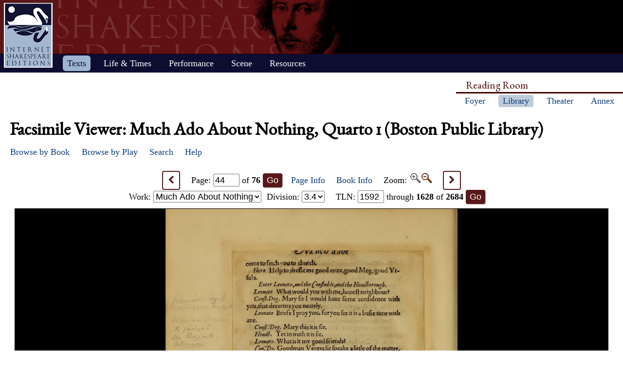

--- FILE ---
content_type: text/html; charset=UTF-8
request_url: https://internetshakespeare.uvic.ca/Library/facsimile/book/BPL_Q1_Ado/44/index.html%3Fzoom=1500.html
body_size: 19724
content:

<!DOCTYPE html>
<html xmlns="http://www.w3.org/1999/xhtml" class="popups-off" data-is-friend="true" data-redirectbaseurl="https://internetshakespeare.uvic.ca" data-isbeta="false"><head><meta http-equiv="Content-Type" content="text/html; charset=utf-8" /><title>Much Ado About Nothing, Quarto 1 (Boston Public Library), page 44 :: Facsimile Viewer :: Internet Shakespeare Editions</title><link rel="schema.DCTERMS" href="http://purl.org/dc/terms/" /><link href="https://cdn.jsdelivr.net/normalize/5.0.0/normalize.css" rel="stylesheet" type="text/css" /><link href="https://cdn.jsdelivr.net/jquery.ui/1.11.4/themes/smoothness/jquery-ui.min.css" rel="stylesheet" type="text/css" /><link href="../../../../../template/css/base.css" rel="stylesheet" type="text/css" /><link href="../../../../../template/css/style_optional.css" rel="stylesheet" type="text/css" /><link href="../../../../../js-lib/mediaelement/mediaelementplayer.min.css" rel="stylesheet" type="text/css" /><link rel="stylesheet" type="text/css" href="../../../../../template/css/facsimiles.css" /><script src="https://code.jquery.com/jquery-3.6.0.min.js"></script><script src="https://cdn.jsdelivr.net/jquery.cookie/1.4.1/jquery.cookie.min.js"></script><script src="https://cdn.jsdelivr.net/jquery.ui/1.11.4/jquery-ui.min.js"></script><!--[if lt IE 9]>
			<script src="https://cdn.jsdelivr.net/ie7.js/2.1b4/IE9.js"></script>
			<script src="https://cdn.jsdelivr.net/ie7.js/2.1b4/ie7-squish.js"></script>
			<script src="/js-lib/texts/ierange-m2-packed.js"></script>
		<![endif]--><script src="../../../../../js-lib/globalmenu.js"></script><script src="../../../../../js-lib/popups.js"></script><script src="../../../../../js-lib/lightbox.js"></script><script src="../../../../../js-lib/mediaelement/mediaelement-and-player.min.js"></script><script src="../../../../../js-lib/mediaelement-customize.js"></script><script src="https://cdn.jsdelivr.net/jquery.sticky-kit/1.1.2/jquery.sticky-kit.min.js"></script><script>$(function() { $("._leftnav").stick_in_parent({spacer:false}); });</script><script src="../../../../../js-lib/redirect.js"></script><script src="../../../../../js-lib/imagePan.js"> </script><script src="../../../../../js-lib/imageZoom.js"> </script><script src="../../../../../js-lib/facs-ln-jump.js"></script><link rel="icon" type="image/png" href="../../../../../ise-16.png" /><style>#printed { display: none; }</style><style>@import url('../../../../../template/css/print.css') print;</style><script src="../../../../../js-lib/citation.js"> </script><meta name="DCTERMS.modified" content="2018-12-31T11:36:34-08:00" /></head><body class=" fullwidth"><div class="_header fixedwrap"><h1>Internet Shakespeare Editions</h1><ul class="_subjnav nav-horizontal" role="menu"><li id="subj-home"><a href="../../../../../m/index.html" title="Home">Home</a></li><li id="subj-pnp" class="current"><a title="Access to the plays &amp; poems and the Illuminated Text" href="../../../../plays.html">Texts</a></li><li id="subj-lnt"><a title="Background on Shakespeare&#039;s life &amp; times" href="../../../../SLT/index.html">Life &amp; Times</a></li><li id="subj-sip"><a title="Images &amp; production information on Shakepeare on stage &amp; film" href="../../../../../Theater/dbindex.html">Performance</a></li><li id="subj-rev"><a href="../../../../../scene/index.html">Scene</a></li><li id="subj-rsrc"><a href="../../../../../Foyer/resources.html">Resources</a></li></ul></div><div class="_body fixedwrap"><div class="_roomnav" role="menu"><h2>Reading Room</h2><ul class="nav-horizontal"><li id="foyer"><a title="Administration &amp; editors of the Internet Shakespeare Editions Incorporated" href="../../../../../Foyer/index.html">Foyer</a></li><li id="library" class="current"><a title="Fully edited versions of the plays &amp; poems, Shakespeare&#039;s Life &amp; Times" href="../../../../index.html">Library</a></li><li id="theater"><a title="Images &amp; production information on Shakespeare on stage &amp; film" href="../../../../../Theater/index.html">Theater</a></li><li id="annex"><a title="Reading room contains information discussions, unedited plays &amp; poems" href="../../../../../Annex/index.html">Annex</a></li></ul></div><div class="_leftnav"><div class="_gadgets"><h2>Toolbox</h2><form method="GET" action="https://internetshakespeare.uvic.ca/search.html" id="sitesearch" class="_sitesearch"><input type="search" name="q" placeholder="Site Search" /><button type="submit" name="sa" title="Search" id="sitesearch-submit" class="icon">🔍</button></form><div class="_friendFeatures"><a id="printpage" class="icon-print" href="index.html%3Fview=print.html">Print this page</a><div id="citepage"><a class="icon-book" href="../../../../../Foyer/citing.html">Cite this page</a></div><br id="annotator" class="stub" /><br id="edit" class="stub" /></div></div></div><div id="content" class="_content"><h1>Facsimile Viewer: Much Ado About Nothing, Quarto 1 (Boston Public Library)</h1><ul id="facsnav" class="dropDownNav"><li class="containsCurrent hasSubnav"><a href="../../../index.html">Browse by Book</a><ul class="scrolling"><li><a href="../../../overview/book/F1.html">First Folio</a></li><li><a href="../../../overview/book/F2.html">Second Folio</a></li><li><a href="../../../overview/book/F3.html">Third Folio</a></li><li><a href="../../../overview/book/F4.html">Fourth Folio</a></li><li><a href="../../../overview/book/Q1_Ham.html">Hamlet, Quarto 1</a></li><li><a href="../../../overview/book/Q2_Ham.html">Hamlet, Quarto 2</a></li><li><a href="../../../overview/book/Q1_2H4.html">Henry IV, Part 2, Quarto 1</a></li><li><a href="../../../overview/book/Q1_1H4.html">Henry IV, Part I, Quarto 1</a></li><li><a href="../../../overview/book/Q1_H5.html">Henry V, Quarto 1</a></li><li><a href="../../../overview/book/18.html">Henry VI, Part 3, Quarto 2</a></li><li><a href="../../../overview/book/Q1_Lr.html">King Lear, Quarto 1</a></li><li><a href="../../../overview/book/Q2_Lr.html">King Lear, Quarto 2</a></li><li><a href="../../../overview/book/Q1_LLL.html">Love&#039;s Labour&#039;s Lost, Quarto 1</a></li><li><a href="../../../overview/book/Q1_MV.html">The Merchant of Venice, Quarto 1</a></li><li><a href="../../../overview/book/Q1_Wiv.html">The Merry Wives of Windsor, Quarto 1</a></li><li><a href="../../../overview/book/Q1_MND.html">A Midsummer Night&#039;s Dream, Quarto 1</a></li><li><a href="../../../overview/book/Q2_MND.html">A Midsummer Night&#039;s Dream, Quarto 2</a></li><li class="current"><a href="../../../overview/book/Q1_Ado.html">Much Ado About Nothing, Quarto 1</a></li><li><a href="../../../overview/book/Q1_Oth.html">Othello, Quarto 1</a></li><li><a href="../../../overview/book/Q1_Per.html">Pericles, Quarto 1</a></li><li><a href="../../../overview/book/Q1_R2.html">Richard II, Quarto 1</a></li><li><a href="../../../overview/book/14.html">Richard II, Quarto 2</a></li><li><a href="../../../overview/book/Q1_R3.html">Richard III, Quarto 1</a></li><li><a href="../../../overview/book/Q1_Rom.html">Romeo and Juliet, Quarto 1</a></li><li><a href="../../../overview/book/Q2_Rom.html">Romeo and Juliet, Quarto 2</a></li><li><a href="../../../overview/book/SCT.html">Shakespeare and the Classical Tradition</a></li><li><a href="../../../overview/book/Q1_Son.html">The Sonnets, Quarto 1</a></li><li><a href="../../../overview/book/Q1_Tit.html">Titus Andronicus, Quarto 1</a></li><li><a href="../../../overview/book/Q1_Tro.html">Troilus and Cressida, Quarto 1</a></li><li><a href="../../../overview/book/Q1_TNK.html">The Two Noble Kinsmen, Quarto 1</a></li><li><a href="../../../overview/book/Q1_Ven.html">Venus and Adonis, Quarto 1</a></li><li><a href="../../../overview/book/Pope:vol1.html">Works Pope, Vol.1</a></li><li><a href="../../../overview/book/Pope:vol2.html">Works Pope, Vol.2</a></li><li><a href="../../../overview/book/Pope:vol3.html">Works Pope, Vol.3</a></li><li><a href="../../../overview/book/Pope:vol4.html">Works Pope, Vol.4</a></li><li><a href="../../../overview/book/Pope:vol5.html">Works Pope, Vol.5</a></li><li><a href="../../../overview/book/Pope:vol6.html">Works Pope, Vol.6</a></li><li><a href="../../../overview/book/23:vol1.html">Works Rowe, Vol.1</a></li><li><a href="../../../overview/book/23:vol2.html">Works Rowe, Vol.2</a></li><li><a href="../../../overview/book/23:vol3.html">Works Rowe, Vol.3</a></li><li><a href="../../../overview/book/23:vol4.html">Works Rowe, Vol.4</a></li><li><a href="../../../overview/book/23:vol5.html">Works Rowe, Vol.5</a></li><li><a href="../../../overview/book/23:vol6.html">Works Rowe, Vol.6</a></li><li><a href="../../../overview/book/28:vol1.html">Works Theobald, Vol.1</a></li><li><a href="../../../overview/book/28:vol2.html">Works Theobald, Vol.2</a></li><li><a href="../../../overview/book/28:vol3.html">Works Theobald, Vol.3</a></li><li><a href="../../../overview/book/28:vol4.html">Works Theobald, Vol.4</a></li><li><a href="../../../overview/book/28:vol5.html">Works Theobald, Vol.5</a></li><li><a href="../../../overview/book/28:vol6.html">Works Theobald, Vol.6</a></li><li><a href="../../../overview/book/28:vol7.html">Works Theobald, Vol.7</a></li></ul></li><li class="containsCurrent hasSubnav"><a href="../../../overview/play.html">Browse by Play</a><ul class="scrolling"><li class="navHead">In This Book</li><li class="current"><a href="../../../overview/play/ado.html">Much Ado About Nothing</a></li><li class="navHead">In Other Books</li><li><a href="../../../overview/play/aww.html">All&#039;s Well That Ends Well</a></li><li><a href="../../../overview/play/ant.html">Antony and Cleopatra</a></li><li><a href="../../../overview/play/ayl.html">As You Like It</a></li><li><a href="../../../overview/play/err.html">The Comedy of Errors</a></li><li><a href="../../../overview/play/cor.html">Coriolanus</a></li><li><a href="../../../overview/play/cym.html">Cymbeline</a></li><li><a href="../../../overview/play/ham.html">Hamlet</a></li><li><a href="../../../overview/play/1h4.html">Henry IV, Part 1</a></li><li><a href="../../../overview/play/2h4.html">Henry IV, Part 2</a></li><li><a href="../../../overview/play/h5.html">Henry V</a></li><li><a href="../../../overview/play/1h6.html">Henry VI, Part 1</a></li><li><a href="../../../overview/play/2h6.html">Henry VI, Part 2</a></li><li><a href="../../../overview/play/3h6.html">Henry VI, Part 3</a></li><li><a href="../../../overview/play/h8.html">Henry VIII</a></li><li><a href="../../../overview/play/old.html">The History of Sir John Oldcastle</a></li><li><a href="../../../overview/play/jc.html">Julius Caesar</a></li><li><a href="../../../overview/play/jn.html">King John</a></li><li><a href="../../../overview/play/lr.html">King Lear</a></li><li><a href="../../../overview/play/lp.html">The London Prodigal</a></li><li><a href="../../../overview/play/lll.html">Love&#039;s Labor&#039;s Lost</a></li><li><a href="../../../overview/play/lc.html">A Lover&#039;s Complaint</a></li><li><a href="../../../overview/play/mac.html">Macbeth</a></li><li><a href="../../../overview/play/mm.html">Measure for Measure</a></li><li><a href="../../../overview/play/mv.html">The Merchant of Venice</a></li><li><a href="../../../overview/play/wiv.html">The Merry Wives of Windsor</a></li><li><a href="../../../overview/play/mnd.html">A Midsummer Night&#039;s Dream</a></li><li><a href="../../../overview/play/oth.html">Othello</a></li><li><a href="../../../overview/play/per.html">Pericles</a></li><li><a href="../../../overview/play/pur.html">The Puritan</a></li><li><a href="../../../overview/play/r2.html">Richard the Second</a></li><li><a href="../../../overview/play/r3.html">Richard the Third</a></li><li><a href="../../../overview/play/rom.html">Romeo and Juliet</a></li><li><a href="../../../overview/play/sct.html">Shakespeare and the Classical Tradition</a></li><li><a href="../../../overview/play/son.html">The Sonnets</a></li><li><a href="../../../overview/play/shr.html">The Taming of the Shrew</a></li><li><a href="../../../overview/play/tmp.html">The Tempest</a></li><li><a href="../../../overview/play/cro.html">Thomas Lord Cromwell</a></li><li><a href="../../../overview/play/tim.html">Timon of Athens</a></li><li><a href="../../../overview/play/tit.html">Titus Andronicus</a></li><li><a href="../../../overview/play/loc.html">The Tragedy of Locrine</a></li><li><a href="../../../overview/play/tro.html">Troilus and Cressida</a></li><li><a href="../../../overview/play/tn.html">Twelfth Night</a></li><li><a href="../../../overview/play/tgv.html">The Two Gentlemen of Verona</a></li><li><a href="../../../overview/play/tnk.html">The Two Noble Kinsmen</a></li><li><a href="../../../overview/play/ven.html">Venus and Adonis</a></li><li><a href="../../../overview/play/wt.html">The Winter&#039;s Tale</a></li><li><a href="../../../overview/play/yrk.html">A Yorkshire Tragedy</a></li></ul></li><li id="facs_search"><a href="../../../../Texts/search.html">Search</a></li><li id="facs_helpMenu"><a href="../../../helpwindow.html">Help</a></li></ul><div id="facs_box"><div id="facs_whereami"><a rel="prev" class="active prev icon" href="../43/index.html%3Fzoom=1500.html" title="Previous Page">&lt;</a> <form method="GET" action="https://internetshakespeare.uvic.ca/Library/facsimile/_pg-redirect" id="facs_page"><input type="hidden" name="copy" value="BPL_Q1_Ado" /><input type="hidden" name="zoom" value="1500" /><label>Page: <b><input type="number" step="any" name="page" min="-4" max="76" value="44" /></b> of <b>76</b></label><input type="submit" value="Go" /></form><a id="facs_pginfo" target="_blank" href="../../../pageInfo/BPL_Q1_Ado/44%3Fpopup=true.html">Page Info</a> <a class="facs_bkinfo" href="../../../overview/book/Q1_Ado.html">Book Info</a> Zoom: <span id="facs_zoomin" class="disabled" title="Zoom In (Unavailable)"><img src="../../../../../template/images/zoomin-disabled.gif" alt="" /></span><a id="facs_zoomout" href="index.html%3Fzoom=600.html" title="Zoom Out"><img src="../../../../../template/images/zoomout.gif" alt="" /></a> <a rel="next" class="active next icon" href="../45/index.html%3Fzoom=1500.html" title="Next Page">&gt;</a><br /><form method="GET" action="https://internetshakespeare.uvic.ca/Library/facsimile/_redirect-helper" id="facs_work"><label>Work: <select name="url"><option value="/Library/facsimile/book/BPL_Q1_Ado/1/?work=ado&amp;zoom=1500" selected="selected">Much Ado About Nothing</option></select></label><input type="submit" value="Go" id="facs_workGo" /></form> <form method="GET" action="https://internetshakespeare.uvic.ca/Library/facsimile/_redirect-helper" id="facs_division"><input type="hidden" name="query" value="?work=&amp;zoom=1500" /><label>Division: <select name="url"><option value="/Library/facsimile/book/BPL_Q1_Ado/3/">1.1</option><option value="/Library/facsimile/book/BPL_Q1_Ado/11/">1.2</option><option value="/Library/facsimile/book/BPL_Q1_Ado/11/">1.3</option><option value="/Library/facsimile/book/BPL_Q1_Ado/13/">2.1</option><option value="/Library/facsimile/book/BPL_Q1_Ado/22/">2.2</option><option value="/Library/facsimile/book/BPL_Q1_Ado/24/">2.3</option><option value="/Library/facsimile/book/BPL_Q1_Ado/30/">3.1</option><option value="/Library/facsimile/book/BPL_Q1_Ado/34/">3.2</option><option value="/Library/facsimile/book/BPL_Q1_Ado/37/">3.3</option><option value="/Library/facsimile/book/BPL_Q1_Ado/41/" selected="selected">3.4</option><option value="/Library/facsimile/book/BPL_Q1_Ado/44/">3.5</option><option value="/Library/facsimile/book/BPL_Q1_Ado/45/">4.1</option><option value="/Library/facsimile/book/BPL_Q1_Ado/54/">4.2</option><option value="/Library/facsimile/book/BPL_Q1_Ado/56/">5.1</option><option value="/Library/facsimile/book/BPL_Q1_Ado/65/">5.2</option><option value="/Library/facsimile/book/BPL_Q1_Ado/68/">5.3</option><option value="/Library/facsimile/book/BPL_Q1_Ado/68/">5.4</option></select></label><input type="submit" value="Go" id="facs_divGo" /></form> <form method="GET" action="https://internetshakespeare.uvic.ca/Library/facsimile/_tln-redirect" id="facs_ln"><input type="hidden" name="book" value="Q1_Ado" /><input type="hidden" name="copy" value="BPL_Q1_Ado" /><input type="hidden" name="work" value="ado" /><input type="hidden" name="scheme" value="tln" /><input type="hidden" name="zoom" value="1500" /><label><span id="facs_ln_type">TLN</span>: <input type="number" step="any" name="ln" max="2684" min="0.1" value="1592" /> through <b>1628</b> of <b>2684</b></label><input type="submit" value="Go" id="facs_lnGo" /></form></div><script>
				$("#facs_work select, #facs_division select").change(function() {
					$(this).parents("form").submit();
				})
				$("#facs_work input, #facs_division input").hide();

				// intercept _pg-redirect form submission and handle redirect in JS instead
				$("#facs_page").submit(function() {
					var data = new FormData(this)
					window.location = (
						$(document.documentElement).data('redirectbaseurl')
						+ '/Library/facsimile/book/'
						+ data.get('copy')
						+ '/'
						+ data.get('page')
						+ '/?zoom='
						+ data.get('zoom')
					)
					return false
				})
			</script><div id="facs_pos_parent"><div id="facs_img_wrap" data-availableimages="[{&quot;url&quot;:&quot;https://internetshakespeare.uvic.ca/media/facsimile/shakespeare/Ado_Q1_BPL/Ado_Q1_BPL_Page_48-600w.jpg&quot;,&quot;width&quot;:600},{&quot;url&quot;:&quot;https://internetshakespeare.uvic.ca/media/facsimile/shakespeare/Ado_Q1_BPL/Ado_Q1_BPL_Page_48-1500w.jpg&quot;,&quot;width&quot;:1500}]"><img id="facs_image" style="clear:both;" src="../../../../../media/facsimile/shakespeare/Ado_Q1_BPL/Ado_Q1_BPL_Page_48-1500w.jpg" alt="Image of page 44" /><script>initPan($("#facs_image"));</script></div><br id="zoomUI" class="stub" /></div><div id="facs_copyright"><p>This image is copyright &#xA9;<a href="index.html%3Fzoom=1500.html">Central Library</a>. It may be used for educational, non-profit purposes. All other uses must be negotiated with the copyright holder.</p><a rel="prev" class="active prev icon" href="../43/index.html%3Fzoom=1500.html" title="Previous Page">&lt;</a><a rel="next" class="active next icon" href="../45/index.html%3Fzoom=1500.html" title="Next Page">&gt;</a></div></div></div><hr class="clear" /></div><div class="_footer fixedwrap"><dl class="nav"><dt><a href="../../../../../Foyer/about.html">About</a></dt><dd><a href="../../../../../Foyer/contact.html">Contact us</a></dd><dd><a href="../../../../../Foyer/quality.html">Content quality</a></dd><dd><a href="../../../../../Foyer/sitemap/index.html">Site guide</a></dd></dl><dl class="nav"><dt>&#xA9; Internet Shakespeare Editions</dt><dd><a href="../../../../../Foyer/copyright.html">Copyright details</a></dd><dd><a href="../../../../../Foyer/privacy.html">Privacy policy</a></dd></dl><dl class="nav"><dt><a href="../../../../../Foyer/makingwaves/acknowledge.html">This site is supported by</a>:</dt><dd><a href="http://www.uvic.ca">University of Victoria</a></dd><dd><a href="../../../../../Foyer/makingwaves/friends/index.html">Friends of the ISE</a></dd><dd><a href="http://www.sshrc.ca"><abbr title="Social Sciences and Humanities Research Council of Canada">SSHRC</abbr></a></dd></dl><ul class="nav"><li id="modified">Last Modified: 2018-12-31</li><li id="printed">Accessed on: 2019-01-11</li><li id="mobile"><a href="../../../../../m/fromdesktop.html" rel="nofollow">Switch to our mobile version</a></li><li><a href="../../../../../Foyer/makingwaves/index.html">Become a Friend of the ISE</a></li></ul></div><script>
			$("._body").css({ "min-height":$("._leftnav").outerHeight(true) });
	    </script><script src="http://www.google-analytics.com/ga.js"></script><script>try { _gat._getTracker("UA-1991127-2")._trackPageview(); } catch(e) {}</script></body></html>
